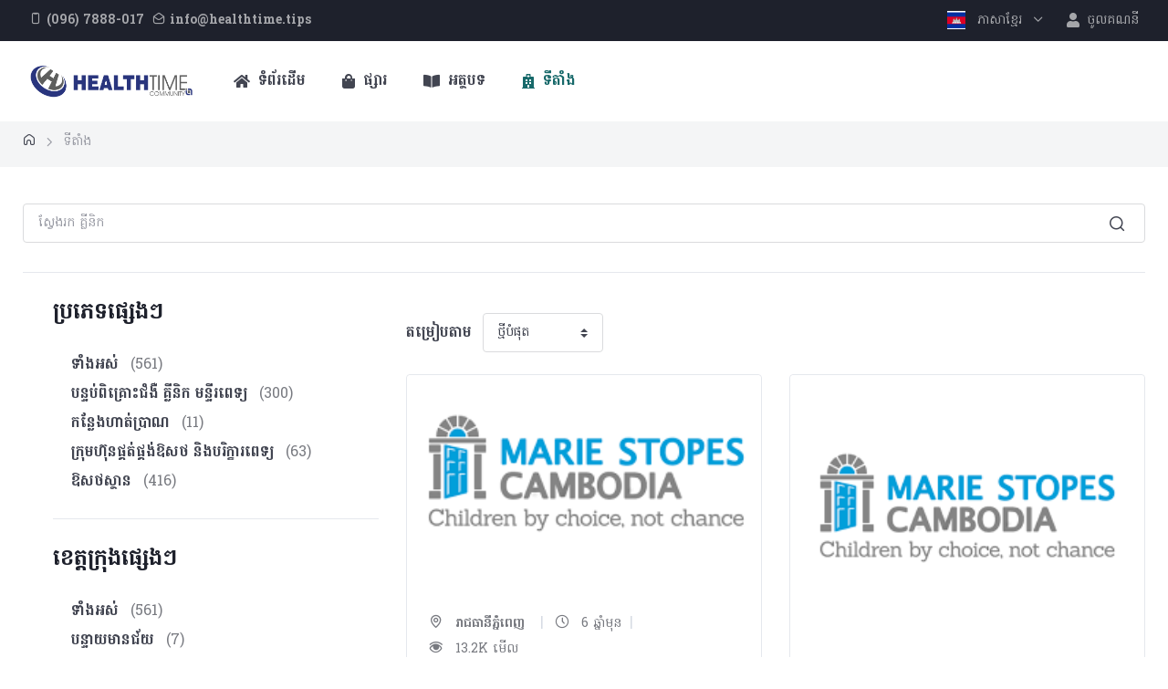

--- FILE ---
content_type: text/html; charset=UTF-8
request_url: https://healthtime.tips/km/listings?disease=sexually-transmitted-diseases-stds
body_size: 14811
content:
<!doctype html>
<html lang="km">
<head>
    <meta charset="utf-8">
    <!-- Viewport-->
    <meta name="viewport" content="width=device-width, initial-scale=1">

    <!-- Google Firebase -->
    <script type="module">
    // Import the functions you need from the SDKs you need
    import {
        initializeApp
    } from "https://www.gstatic.com/firebasejs/11.3.0/firebase-app.js";
    import {
        getAnalytics
    } from "https://www.gstatic.com/firebasejs/11.3.0/firebase-analytics.js";
    // TODO: Add SDKs for Firebase products that you want to use
    // https://firebase.google.com/docs/web/setup#available-libraries
    // Your web app's Firebase configuration
    // For Firebase JS SDK v7.20.0 and later, measurementId is optional
    const firebaseConfig = {
        apiKey: "AIzaSyB3hsMGLi8amQboOCgPIkV4n3zRXyjZ9KY",
        authDomain: "healthtime-freshnew.firebaseapp.com",
        projectId: "healthtime-freshnew",
        storageBucket: "healthtime-freshnew.firebasestorage.app",
        messagingSenderId: "561230994990",
        appId: "1:561230994990:web:525c2e5c093595476849bf",
        measurementId: "G-XBJ7EZNXQJ"
    };
    // Initialize Firebase
    const app = initializeApp(firebaseConfig);
    const analytics = getAnalytics(app);
</script>

    <!-- SEO -->
    <meta property="fb:app_id" content="513223772054405"/>
    <meta property="fb:pages" content="225584707828319" />
    <meta property="og:locale" content="en_US" />
    <meta property="og:url" content="https://healthtime.tips/km/listings?disease=sexually-transmitted-diseases-stds" />
        <meta property="og:type" content="article" />
    <meta property="og:title" content="Healthtime for health of Cambodians" />
    <meta property="og:description" content="Find your nearest pharmacies and hospitals." />
    <meta property="og:image" content="https://healthtime.tips/images/seo/clinics_seo.jpg" />

    <!-- CSRF Token -->
    <meta name="csrf-token" content="3oM7j0rp1XLOETLI8xt8P9aziMbfuHp7jH9We20s">

    <title>    ទីតាំង
</title>

    <!-- Favicon and Touch Icons-->
    <link rel="apple-touch-icon" sizes="180x180" href="https://healthtime.tips/images/favicon.png">
    <link rel="icon" type="image/png" sizes="32x32" href="https://healthtime.tips/images/favicon.png">
    <link rel="icon" type="image/png" sizes="16x16" href="https://healthtime.tips/images/favicon.png">
    <link rel="manifest" href="https://healthtime.tips/createx/img/site.webmanifest">
    <link rel="mask-icon" color="#5bbad5" href="https://healthtime.tips/createx/img/safari-pinned-tab.svg">
    <meta name="msapplication-TileColor" content="#766df4">
    <meta name="theme-color" content="#ffffff">

            <link href="https://fonts.googleapis.com/css2?family=Battambang:wght@400;700&family=Hanuman:wght@400;700&display=swap" rel="stylesheet">
    
    <!-- Vendor Styles-->
    <link rel="stylesheet" media="screen" href="https://healthtime.tips/createx/vendor/simplebar/dist/simplebar.min.css"/>
    <link rel="stylesheet" media="screen" href="https://healthtime.tips/createx/vendor/tiny-slider/dist/tiny-slider.css"/>
    <link rel="stylesheet" media="screen" href="https://healthtime.tips/createx/vendor/nouislider/distribute/nouislider.min.css"/>
    <!-- Font Awesome CSS-->
    <link rel="stylesheet" href="https://use.fontawesome.com/releases/v5.8.1/css/all.css" integrity="sha384-50oBUHEmvpQ+1lW4y57PTFmhCaXp0ML5d60M1M7uH2+nqUivzIebhndOJK28anvf" crossorigin="anonymous">

    <!-- Main Theme Styles + Bootstrap-->
    <link rel="stylesheet" media="screen" href="https://healthtime.tips/createx/css/demo/ecommerce/theme.min.css">

    
    <!-- Page loading styles-->
    <style>
      .cs-page-loading {
        position: fixed;
        top: 0;
        right: 0;
        bottom: 0;
        left: 0;
        width: 100%;
        height: 100%;
        -webkit-transition: all .4s .2s ease-in-out;
        transition: all .4s .2s ease-in-out;
        background-color: #fff;
        opacity: 0;
        visibility: hidden;
        z-index: 9999;
      }
      .cs-page-loading.active {
        opacity: 1;
        visibility: visible;
      }
      .cs-page-loading-inner {
        position: absolute;
        top: 50%;
        left: 0;
        width: 100%;
        text-align: center;
        -webkit-transform: translateY(-50%);
        transform: translateY(-50%);
        -webkit-transition: opacity .2s ease-in-out;
        transition: opacity .2s ease-in-out;
        opacity: 0;
      }
      .cs-page-loading.active > .cs-page-loading-inner {
        opacity: 1;
      }
      .cs-page-loading-inner > span {
        display: block;
        font-size: 1rem;
        font-weight: normal;
        color: #787a80;
      }
      .cs-page-spinner {
        display: inline-block;
        width: 2.75rem;
        height: 2.75rem;
        margin-bottom: .75rem;
        vertical-align: text-bottom;
        background-color: #cfcfd1;
        border-radius: 50%;
        opacity: 0;
        -webkit-animation: spinner .75s linear infinite;
        animation: spinner .75s linear infinite;
      }
      @-webkit-keyframes spinner {
        0% {
          -webkit-transform: scale(0);
          transform: scale(0);
        }
        50% {
          opacity: 1;
          -webkit-transform: none;
          transform: none;
        }
      }
      @keyframes  spinner {
        0% {
          -webkit-transform: scale(0);
          transform: scale(0);
        }
        50% {
          opacity: 1;
          -webkit-transform: none;
          transform: none;
        }
      }
    </style>

    <!-- Page loading scripts-->
    <script>
      (function () {
        window.onload = function () {
          var preloader = document.querySelector('.cs-page-loading');
          preloader.classList.remove('active');
          setTimeout(function () {
            preloader.remove();
          }, 2000);
        };
      })();
    </script>

</head>
<!-- Body-->
<!-- Add class "cs-is-sidebar" when page has off-canvas sidebar on handheld devices -->
<body class="cs-is-sidebar" style="font-family: Hanuman;">

    <!-- Page loading spinner-->
    <div class="cs-page-loading active">
        <div class="cs-page-loading-inner">
            <div class="cs-page-spinner"></div><span>Loading...</span>
        </div>
    </div>

    <!-- Page wrapper for sticky footer -->
    <!-- Wraps everything except footer to push footer to the bottom of the page if there is little content -->
    <main class="cs-page-wrapper">
        <!-- Shopping cart off-canvas -->
        <div id="cart" class="cs-offcanvas cs-offcanvas-right">

    <!-- Header -->
    <div class="cs-offcanvas-cap align-items-center border-bottom">
        <h2 class="h5 mb-0">Your cart (4)</h2>
        <button class="close mr-n1" type="button" data-dismiss="offcanvas" aria-label="Close">
            <span class="h3 font-weight-normal mb-0" aria-hidden="true">&times;</span>
        </button>
    </div>

    <!-- Body -->
    <div class="cs-offcanvas-body">
        <!-- Item -->
        <div class="media p-4 border-bottom mx-n4">
            <a href="shop-single.html" style="min-width: 80px;">
                <img src="https://healthtime.tips/createx/img/ecommerce/cart/01.png" width="80" alt="Product thumb">
            </a>
            <div class="media-body pl-3">
                <div class="d-flex justify-content-between">
                    <div class="pr-2">
                        <h3 class="font-size-sm mb-3">
                            <a href="shop-single.html" class="nav-link font-weight-bold">Basic hooded sweatshirt in pink</a>
                        </h3>
                        <ul class="list-unstyled font-size-xs mt-n2 mb-2">
                            <li class="mb-0"><span class="text-muted">Color:</span> Pink</li>
                            <li class="mb-0"><span class="text-muted">Size:</span> S</li>
                        </ul>
                        <div class="d-flex align-items-center">
                            <input type="number" class="form-control form-control-sm bg-light mr-3" style="width: 4.5rem;" value="1">
                            <div class="text-nowrap"><strong class="text-danger">$15.00</strong> <s class="font-size-xs text-muted">$31.00</s></div>
                        </div>
                        <button class="btn btn-link btn-sm text-decoration-none px-0 pb-0">
                            Move to
                            <i class="cxi-heart ml-1"></i>
                        </button>
                    </div>
                    <div class="nav-muted mr-n2">
                        <a href="#" class="nav-link px-2 mt-n2" data-toggle="tooltip" title="Remove"><i class="cxi-delete"></i></a>
                    </div>
                </div>
            </div>
        </div>
        <!-- Item -->
        <div class="media p-4 border-bottom mx-n4">
            <a href="shop-single.html" style="min-width: 80px;">
                <img src="https://healthtime.tips/createx/img/ecommerce/cart/02.png" width="80" alt="Product thumb">
            </a>
            <div class="media-body pl-3">
                <div class="d-flex justify-content-between">
                    <div class="pr-2">
                        <h3 class="font-size-sm mb-3">
                            <a href="shop-single.html" class="nav-link font-weight-bold">Black and white sport cap</a>
                        </h3>
                        <div class="d-flex align-items-center">
                            <input type="number" class="form-control form-control-sm bg-light mr-3" style="width: 4.5rem;" value="1">
                            <div class="text-nowrap"><strong>$18.15</strong></div>
                        </div>
                        <button class="btn btn-link btn-sm text-decoration-none px-0 pb-0">
                            Move to
                            <i class="cxi-heart ml-1"></i>
                        </button>
                    </div>
                    <div class="nav-muted mr-n2">
                        <a href="#" class="nav-link px-2 mt-n2" data-toggle="tooltip" title="Remove"><i class="cxi-delete"></i></a>
                    </div>
                </div>
            </div>
        </div>
        <!-- Item -->
        <div class="media p-4 border-bottom mx-n4">
            <a href="shop-single.html" style="min-width: 80px;">
                <img src="https://healthtime.tips/createx/img/ecommerce/cart/03.png" width="80" alt="Product thumb">
            </a>
            <div class="media-body pl-3">
                <div class="d-flex justify-content-between">
                    <div class="pr-2">
                        <h3 class="font-size-sm mb-3">
                            <a href="shop-single.html" class="nav-link font-weight-bold">Mid-rise slim cropped fit jeans</a>
                        </h3>
                        <ul class="list-unstyled font-size-xs mt-n2 mb-2">
                            <li class="mb-0"><span class="text-muted">Size:</span> M</li>
                        </ul>
                        <div class="d-flex align-items-center">
                            <input type="number" class="form-control form-control-sm bg-light mr-3" style="width: 4.5rem;" value="1">
                            <div class="text-nowrap"><strong>$76.00</strong></div>
                        </div>
                        <button class="btn btn-link btn-sm text-decoration-none px-0 pb-0">
                            Move to
                            <i class="cxi-heart ml-1"></i>
                        </button>
                    </div>
                    <div class="nav-muted mr-n2">
                        <a href="#" class="nav-link px-2 mt-n2" data-toggle="tooltip" title="Remove"><i class="cxi-delete"></i></a>
                    </div>
                </div>
            </div>
        </div>
        <!-- Item -->
        <div class="media p-4 mx-n4">
            <a href="shop-single.html" style="min-width: 80px;">
                <img src="https://healthtime.tips/createx/img/ecommerce/cart/04.png" width="80" alt="Product thumb">
            </a>
            <div class="media-body pl-3">
                <div class="d-flex justify-content-between">
                    <div class="pr-2">
                        <h3 class="font-size-sm mb-3">
                            <a href="shop-single.html" class="nav-link font-weight-bold">Men fashion gray shoes</a>
                        </h3>
                        <ul class="list-unstyled font-size-xs mt-n2 mb-2">
                            <li class="mb-0"><span class="text-muted">Color:</span> Gray</li>
                            <li class="mb-0"><span class="text-muted">Size:</span> 10.5</li>
                        </ul>
                        <div class="d-flex align-items-center">
                            <input type="number" class="form-control form-control-sm bg-light mr-3" style="width: 4.5rem;" value="1">
                            <div class="text-nowrap"><strong>$84.00</strong></div>
                        </div>
                        <button class="btn btn-link btn-sm text-decoration-none px-0 pb-0">
                            Move to
                            <i class="cxi-heart ml-1"></i>
                        </button>
                    </div>
                    <div class="nav-muted mr-n2">
                        <a href="#" class="nav-link px-2 mt-n2" data-toggle="tooltip" title="Remove"><i class="cxi-delete"></i></a>
                    </div>
                </div>
            </div>
        </div>
    </div>

    <!-- Footer -->
    <div class="cs-offcanvas-cap flex-column border-top">
        <div class="d-flex align-items-center justify-content-between mb-3 pb-1">
            <span class="text-muted mr-2">Subtotal:</span>
            <span class="h5 mb-0">$198.65</span>
        </div>
        <a href="checkout.html" class="btn btn-primary btn-lg btn-block">
            <i class="cxi-credit-card font-size-lg mt-n1 mr-1"></i>
            Checkout
        </a>
    </div>
</div>
        <!-- Header (Topbar + Navbar) -->
        <header class="cs-header">
    <!-- Topbar -->
    <div class="topbar topbar-dark bg-dark">
        <div class="container d-flex align-items-center px-0 px-xl-3">
            <div class="mr-3">
                <a href="tel:0967888017" class="topbar-link d-md-inline-block d-none">
                    <i class="cxi-iphone align-left"></i>
                    <span class='font-weight-bold'>(096) 7888-017</span>
                </a>
                <a href="mailto:info@healthtime.tips" class="topbar-link d-md-inline-block d-none ml-1">
                    <i class="cxi-envelope-opened align-left"></i>
                    <span class='font-weight-bold'>info@healthtime.tips</span>
                </a>
                <a href="tel:0967888017" class="topbar-link d-md-none d-inline-block text-nowrap">
                    <i class="cxi-iphone align-middle"></i>
                    (096) 7888-017
                </a>
            </div>
            <div class="dropdown ml-auto">
                <a href="#" class="topbar-link dropdown-toggle" data-toggle="dropdown">
                    <img src="https://healthtime.tips/createx/img/ecommerce/flags/km.png" class="mr-2" width="20" alt="ភាសាខ្មែរ">
                    ភាសាខ្មែរ
                </a>
                <div class="dropdown-menu dropdown-menu-right">
                                                                        <a href="https://healthtime.tips/km/switch/en" class="dropdown-item">
                                <img src="https://healthtime.tips/createx/img/ecommerce/flags/en.png" class="mr-2" width="20" alt="English">
                                English
                            </a>
                                                                                                        </div>
            </div>
                            <a href="https://healthtime.tips/km/login" class="topbar-link d-lg-inline-block d-none ml-4 pl-1 text-decoration-none text-nowrap">
                    <i class="fa fa-user mr-1 font-size-base align-middle"></i>
                    ចូលគណនី
                </a>
                    </div>
    </div>
    <!-- Navbar -->
    <div class="navbar navbar-expand-lg navbar-light bg-light navbar-sticky" data-fixed-element>
        <div class="container-fluid px-0 px-xl-3">
            <a href="https://healthtime.tips/km" class="navbar-brand order-lg-1 mr-0 pr-lg-3 mr-lg-4">
                <img src="https://healthtime.tips/images/logo_sticky.png" alt="Createx Logo" width="180">
            </a>
            
            <!-- Toolbar -->
            <div class="d-flex align-items-center order-lg-3">
                <ul class="nav nav-tools flex-nowrap">
                    
                    <li class="divider-vertical mb-0 d-lg-none d-block"></li>
                    <li class="nav-item mb-0">
                        <button class="navbar-toggler mt-n1 mr-n3" type="button" data-toggle="collapse" data-target="#navbarCollapse" aria-expanded="false">
                            <span class="navbar-toggler-icon"></span>
                        </button>
                    </li>
                </ul>
            </div>
            <!-- Navbar collapse -->
            <nav class="collapse navbar-collapse order-lg-2" id="navbarCollapse">
                
                <!-- Menu -->
                <ul class="navbar-nav mr-auto">
                    <li class="nav-item">
                        <a href="https://healthtime.tips/km" class="nav-link">
                            <i class="fa fa-home font-size-base align-middle mr-1"></i>
                            ទំព័រដើម
                        </a>
                    </li>
                    <li class="nav-item">
                        <a href="https://healthtime.tips/km/shop" class="nav-link">
                            <i class="fa fa-shopping-bag font-size-base align-middle mr-1"></i>
                            ផ្សារ
                        </a>
                    </li>
                    <li class="nav-item">
                        <a href="https://healthtime.tips/km/library/articles" class="nav-link">
                            <i class="fa fa-book-open font-size-base align-middle mr-1"></i>
                            អត្ថបទ
                        </a>
                    </li>
                    <li class="nav-item active">
                        <a href="https://healthtime.tips/km/listings" class="nav-link">
                            <i class="fa fa-hospital font-size-base align-middle mr-1"></i>
                            ទីតាំង
                        </a>
                    </li>
                    <li class="nav-item">
                        <a href="https://healthtime.tips/km/login" class="nav-link d-lg-none">
                            <i class="fa fa-user font-size-base align-middle mr-1"></i>
                            ចូលគណនី
                        </a>
                    </li>
                </ul>
            </nav>
        </div>
    </div>
</header>
        
<!-- Breadcrumb -->
<nav class="bg-secondary mb-3" aria-label="breadcrumb">
    <div class="container">
        <ol class="breadcrumb breadcrumb-alt mb-0">
            <li class="breadcrumb-item">
                <a href="https://healthtime.tips/km"><i class="cxi-home"></i></a>
            </li>
            <li class="breadcrumb-item active" aria-current="page">ទីតាំង</li>
        </ol>
    </div>
</nav>

<!-- Page content -->
<section class="container pt-3 pt-md-4 pb-3 pb-sm-4 pb-lg-5 mb-4">

    <form method="GET" action="https://healthtime.tips/km/listings">
        <!-- Search -->
        <div class="cs-widget border-bottom pb-2 mb-4">
            <div class="input-group-overlay mb-4">
                <div class="input-group-append-overlay">
                    <button type="submit" style="background-color: transparent; border:0px;">
                        <span class="input-group-text">
                            <i class="cxi-search font-size-lg"></i>
                        </span>
                    </button>
                </div>
                <input type="text" class="form-control appended-form-control" name="keyword" placeholder="ស្វែងរក គ្លីនិក">
            </div>
        </div>
    </form>

    <div class="row pb-2 pb-md-3">

        <!-- Sidebar -->
        <aside class="col-lg-4 pl-lg-5">
            <div id="blog-sidebar" class="cs-offcanvas cs-offcanvas-collapse cs-offcanvas-left">
                <div class="cs-offcanvas-cap align-items-center border-bottom mb-3">
                    <h2 class="h5 mb-0">Sidebar</h2>
                    <button class="close mr-n1" type="button" data-dismiss="offcanvas" aria-label="Close">
                        <span class="h2 font-weight-normal mt-n1 mb-0" aria-hidden="true">&times;</span>
                    </button>
                </div>
                <div class="cs-offcanvas-body pt-3 pb-1 pt-lg-0">

                    <!-- Categories -->
                    <div class="cs-widget border-bottom pt-1 pb-4 mb-4">
                        <h3 class="h4">ប្រភេទផ្សេងៗ</h3>
                        <ul class="nav nav-dark">
                            <li>
                                <a class="nav-link" href="https://healthtime.tips/km/listings">
                                    <span>ទាំងអស់</span>
                                    <span class="pl-2 font-weight-normal text-muted">(561)</span>
                                </a>
                            </li>
                                                                                                                                        <li>
                                            <a class="nav-link" href="https://healthtime.tips/km/listings?category=clinic-and-hospital">
                                                <span>បន្ទប់ពិគ្រោះ​ជំងឺ គ្លីនិក មន្ទីរពេទ្យ</span>
                                                <span class="pl-2 font-weight-normal text-muted">(300)</span>
                                            </a>
                                        </li>
                                                                                                                                                                                                            <li>
                                            <a class="nav-link" href="https://healthtime.tips/km/listings?category=fitness-center">
                                                <span>កន្លែងហាត់ប្រាណ</span>
                                                <span class="pl-2 font-weight-normal text-muted">(11)</span>
                                            </a>
                                        </li>
                                                                                                                                                                                                                                                                        <li>
                                            <a class="nav-link" href="https://healthtime.tips/km/listings?category=medical-equipment-and-supplies">
                                                <span>ក្រុមហ៊ុនផ្គត់ផ្គង់ឱសថ និងបរិក្ខារពេទ្យ</span>
                                                <span class="pl-2 font-weight-normal text-muted">(63)</span>
                                            </a>
                                        </li>
                                                                                                                                                                                                            <li>
                                            <a class="nav-link" href="https://healthtime.tips/km/listings?category=pharmacy">
                                                <span>ឱសថស្ថាន</span>
                                                <span class="pl-2 font-weight-normal text-muted">(416)</span>
                                            </a>
                                        </li>
                                                                                                                        </ul>
                    </div>

                    <!-- Locations -->
                    <div class="cs-widget border-bottom pt-1 pb-4 mb-4">
                        <h3 class="h4">ខេត្តក្រុងផ្សេងៗ</h3>
                        <ul class="nav nav-dark">
                            <li>
                                <a class="nav-link" href="https://healthtime.tips/km/listings">
                                    <span>ទាំងអស់</span>
                                    <span class="pl-2 font-weight-normal text-muted">(561)</span>
                                </a>
                            </li>
                                                                                                                                        <li>
                                            <a class="nav-link" href="https://healthtime.tips/km/listings?province=banteay-meanchey">
                                                <span>បន្ទាយមានជ័យ</span>
                                                <span class="pl-2 font-weight-normal text-muted">(7)</span>
                                            </a>
                                                                                    </li>
                                                                                                                                                                                                            <li>
                                            <a class="nav-link" href="https://healthtime.tips/km/listings?province=battambang">
                                                <span>បាត់ដំបង</span>
                                                <span class="pl-2 font-weight-normal text-muted">(3)</span>
                                            </a>
                                                                                    </li>
                                                                                                                                                                                                                                                                        <li>
                                            <a class="nav-link" href="https://healthtime.tips/km/listings?province=kampong-chhnang">
                                                <span>កំពង់ឆ្នាំង</span>
                                                <span class="pl-2 font-weight-normal text-muted">(1)</span>
                                            </a>
                                                                                    </li>
                                                                                                                                                                                                                                                                                                                                                                                                <li>
                                            <a class="nav-link" href="https://healthtime.tips/km/listings?province=kandal">
                                                <span>កណ្ដាល</span>
                                                <span class="pl-2 font-weight-normal text-muted">(3)</span>
                                            </a>
                                                                                    </li>
                                                                                                                                                                                                                                                                                                                                                                                                                                                                                                                                                                                    <li>
                                            <a class="nav-link" href="https://healthtime.tips/km/listings?province=phnom-penh">
                                                <span>រាជធានីភ្នំពេញ</span>
                                                <span class="pl-2 font-weight-normal text-muted">(496)</span>
                                            </a>
                                                                                            <ul class="nav ml-2">
                                                                                                            <li>
                                                            <a class="nav-link" href="https://healthtime.tips/km/listings?district=chamkar-mon">
                                                                <span>|--> ចំការមន</span>
                                                                <span class="pl-2 font-weight-normal text-muted">(117)</span>
                                                            </a>
                                                        </li>
                                                                                                            <li>
                                                            <a class="nav-link" href="https://healthtime.tips/km/listings?district=doun-penh">
                                                                <span>|--> ដូនពេញ</span>
                                                                <span class="pl-2 font-weight-normal text-muted">(85)</span>
                                                            </a>
                                                        </li>
                                                                                                            <li>
                                                            <a class="nav-link" href="https://healthtime.tips/km/listings?district=prampir-meakkakra">
                                                                <span>|--> ៧មករា</span>
                                                                <span class="pl-2 font-weight-normal text-muted">(46)</span>
                                                            </a>
                                                        </li>
                                                                                                            <li>
                                                            <a class="nav-link" href="https://healthtime.tips/km/listings?district=tuol-kouk">
                                                                <span>|--> ទួលគោក</span>
                                                                <span class="pl-2 font-weight-normal text-muted">(109)</span>
                                                            </a>
                                                        </li>
                                                                                                            <li>
                                                            <a class="nav-link" href="https://healthtime.tips/km/listings?district=dangkao">
                                                                <span>|--> ដង្កោ</span>
                                                                <span class="pl-2 font-weight-normal text-muted">(3)</span>
                                                            </a>
                                                        </li>
                                                                                                            <li>
                                                            <a class="nav-link" href="https://healthtime.tips/km/listings?district=mean-chey">
                                                                <span>|--> មានជ័យ</span>
                                                                <span class="pl-2 font-weight-normal text-muted">(24)</span>
                                                            </a>
                                                        </li>
                                                                                                            <li>
                                                            <a class="nav-link" href="https://healthtime.tips/km/listings?district=russey-keo">
                                                                <span>|--> ឫស្សីកែវ</span>
                                                                <span class="pl-2 font-weight-normal text-muted">(26)</span>
                                                            </a>
                                                        </li>
                                                                                                            <li>
                                                            <a class="nav-link" href="https://healthtime.tips/km/listings?district=saensokh">
                                                                <span>|--> សែនសុខ</span>
                                                                <span class="pl-2 font-weight-normal text-muted">(39)</span>
                                                            </a>
                                                        </li>
                                                                                                            <li>
                                                            <a class="nav-link" href="https://healthtime.tips/km/listings?district=pur-senchey">
                                                                <span>|--> ពោធិ៍សែនជ័យ</span>
                                                                <span class="pl-2 font-weight-normal text-muted">(12)</span>
                                                            </a>
                                                        </li>
                                                                                                            <li>
                                                            <a class="nav-link" href="https://healthtime.tips/km/listings?district=chraoy-chongvar">
                                                                <span>|--> ជ្រោយចង្វារ</span>
                                                                <span class="pl-2 font-weight-normal text-muted">(3)</span>
                                                            </a>
                                                        </li>
                                                                                                            <li>
                                                            <a class="nav-link" href="https://healthtime.tips/km/listings?district=praek-pnov">
                                                                <span>|--> ព្រែកព្នៅ</span>
                                                                <span class="pl-2 font-weight-normal text-muted">(0)</span>
                                                            </a>
                                                        </li>
                                                                                                            <li>
                                                            <a class="nav-link" href="https://healthtime.tips/km/listings?district=chbar-ampov">
                                                                <span>|--> ច្បារអំពៅ</span>
                                                                <span class="pl-2 font-weight-normal text-muted">(5)</span>
                                                            </a>
                                                        </li>
                                                                                                    </ul>
                                                                                    </li>
                                                                                                                                                                                                                                                                                                                                                                                                <li>
                                            <a class="nav-link" href="https://healthtime.tips/km/listings?province=pursat">
                                                <span>ពោធិ៍សាត់</span>
                                                <span class="pl-2 font-weight-normal text-muted">(1)</span>
                                            </a>
                                                                                    </li>
                                                                                                                                                                                                                                                                        <li>
                                            <a class="nav-link" href="https://healthtime.tips/km/listings?province=siem-reap">
                                                <span>សៀមរាប</span>
                                                <span class="pl-2 font-weight-normal text-muted">(48)</span>
                                            </a>
                                                                                    </li>
                                                                                                                                                                                                                                                                                                                                                                        </ul>
                    </div>

                    <!-- Disease Categories -->
                    <div class="cs-widget border-bottom pt-1 pb-2 mb-4">
                        <h3 class="h4">ប្រភេទនៃជំងឺ</h3>
                                                                                    <a href="https://healthtime.tips/km/listings?disease=beauty" class="cs-tag mr-2 mb-2">#សម្ផស្ស </a>
                                                                                                                <a href="https://healthtime.tips/km/listings?disease=bloodhematology" class="cs-tag mr-2 mb-2">#ឈាម</a>
                                                                                                                <a href="https://healthtime.tips/km/listings?disease=bones-and-articulations" class="cs-tag mr-2 mb-2">#ឆ្អឹង និងសន្លាក់</a>
                                                                                                                <a href="https://healthtime.tips/km/listings?disease=cancer" class="cs-tag mr-2 mb-2">#មហារីក​</a>
                                                                                                                <a href="https://healthtime.tips/km/listings?disease=dermatology" class="cs-tag mr-2 mb-2">#សើស្បែក</a>
                                                                                                                <a href="https://healthtime.tips/km/listings?disease=diabetes" class="cs-tag mr-2 mb-2">#ទឹកនោមផ្អែម</a>
                                                                                                                <a href="https://healthtime.tips/km/listings?disease=ear-nose-throat" class="cs-tag mr-2 mb-2">#ត្រចៀក ច្រមុះ បំពង់ក</a>
                                                                                                                <a href="https://healthtime.tips/km/listings?disease=echography" class="cs-tag mr-2 mb-2">#អេកូសាស្រ្ត</a>
                                                                                                                <a href="https://healthtime.tips/km/listings?disease=emergency" class="cs-tag mr-2 mb-2">#សង្គ្រោះបន្ទាន់</a>
                                                                                                                <a href="https://healthtime.tips/km/listings?disease=eyes-ophthalmology" class="cs-tag mr-2 mb-2">#ភ្នែក​</a>
                                                                                                                <a href="https://healthtime.tips/km/listings?disease=general-diseases" class="cs-tag mr-2 mb-2">#ជំងឺទូទៅ</a>
                                                                                                                <a href="https://healthtime.tips/km/listings?disease=general-surgery" class="cs-tag mr-2 mb-2">#វះកាត់ទូទៅ</a>
                                                                                                                <a href="https://healthtime.tips/km/listings?disease=heart-and-blood-vessels-cardiovascular" class="cs-tag mr-2 mb-2">#បេះដូង​ និងសរសៃឈាម</a>
                                                                                                                <a href="https://healthtime.tips/km/listings?disease=hemorrhoid" class="cs-tag mr-2 mb-2">#ឫសដូងបាត</a>
                                                                                                                <a href="https://healthtime.tips/km/listings?disease=hepato-gastroenterology" class="cs-tag mr-2 mb-2">#ក្រពះ ពោះវៀន ថ្លើម</a>
                                                                                                                <a href="https://healthtime.tips/km/listings?disease=hypertension" class="cs-tag mr-2 mb-2">#ជំងឺលើសសម្ពាធឈាម</a>
                                                                                                                <a href="https://healthtime.tips/km/listings?disease=imagery" class="cs-tag mr-2 mb-2">#​រូបភាពវេជ្ជសាស្រ្ត</a>
                                                                                                                <a href="https://healthtime.tips/km/listings?disease=kinesiotherapy" class="cs-tag mr-2 mb-2">#ការព្យាបាលដោយ​ចលនា</a>
                                                                                                                <a href="https://healthtime.tips/km/listings?disease=lungs" class="cs-tag mr-2 mb-2">#សួត</a>
                                                                                                                <a href="https://healthtime.tips/km/listings?disease=mental-health" class="cs-tag mr-2 mb-2">#សុខភាពផ្លូវចិត្ត</a>
                                                                                                                <a href="https://healthtime.tips/km/listings?disease=neurology" class="cs-tag mr-2 mb-2">#ខួរក្បាល និងប្រព័ន្ធប្រសាទ</a>
                                                                                                                <a href="https://healthtime.tips/km/listings?disease=oral-and-dental-health" class="cs-tag mr-2 mb-2">#មាត់ ធ្មេញ</a>
                                                                                                                <a href="https://healthtime.tips/km/listings?disease=pediatric" class="cs-tag mr-2 mb-2">#កុមារ</a>
                                                                                                                <a href="https://healthtime.tips/km/listings?disease=sexually-transmitted-diseases-stds" class="cs-tag mr-2 mb-2 bg-primary text-white">#កាមរោគ</a>
                                                                                                                <a href="https://healthtime.tips/km/listings?disease=urology" class="cs-tag mr-2 mb-2">#តម្រងនោម</a>
                                                                                                                <a href="https://healthtime.tips/km/listings?disease=vaccination" class="cs-tag mr-2 mb-2">#វ៉ាក់សាំង </a>
                                                                                                                <a href="https://healthtime.tips/km/listings?disease=women-health-obstetrics-and-gynecology" class="cs-tag mr-2 mb-2">#សុខភាពស្រ្តី</a>
                                                                        </div>

                </div>
            </div>
        </aside>

        <!-- List of posts -->
        <div class="col-lg-8">

            <!-- Ads -->
            <div class="text-center mb-3">
                            </div>
            <!-- End Ads -->

            <!-- Toolbar + Pagination -->
            <div class="d-flex align-items-center mb-4">
                <div class="form-inline flex-nowrap mr-3 mr-xl-5 pt-1">
                    <label for="sorting-top" class="font-weight-bold text-nowrap mr-2 pr-1 d-none d-md-block">តម្រៀបតាម</label>
                    <select id="sorting-top" class="custom-select">
                        <option value="https://healthtime.tips/km/listings?sort=latest" selected>ថ្មីបំផុត</option>
                        <option value="https://healthtime.tips/km/listings?sort=oldest" >ចាស់បំផុត</option>
                        <option value="https://healthtime.tips/km/listings?sort=featured" >ពេញនិយម</option>
                        <option value="https://healthtime.tips/km/listings?sort=most_viewed" >មើលច្រើនបំផុត</option>
                    </select>
                </div>
                <!-- Pagination-->
                
            </div>

            <div class="row">
                                    <div class="cs-grid-item articles col-lg-6 col-sm-6 mb-grid-gutter pb-md-4">
                        <article class="cs-image-scale card h-100">
    <a class="cs-image-inner card-header mb-3 p-0 border-0 rounded" href="https://healthtime.tips/km/listings/marie-stopes-chbar-ampov">
                    <img src="https://healthtime-data-iot.s3-ap-southeast-1.amazonaws.com/files/2019/10/24/8960.png" alt="">
            </a>
    <div class="card-body">
        <ul class="nav nav-muted mb-2">
                            <li class="nav-item mr-2">
                    <a class="nav-link d-inline-block mr-2 p-0 font-size-sm" href="https://healthtime.tips/km/listings?location=phnom-penh">
                        <i class="cxi-map-pin-outline mt-n1 mr-2 font-size-base align-middle"></i>
                        រាជធានីភ្នំពេញ
                    </a>
                    <span class="text-border px-1">|</span>
                </li>
                        <li class="nav-item mr-2">
                <span class="font-size-sm text-muted">
                    <i class="cxi-clock mt-n1 mr-2 font-size-base align-middle"></i>
                    6 ឆ្នាំមុន
                </span>
                <span class="text-border px-1">|</span>
            </li>
            <li class="nav-item mr-2">
                <span class="font-size-sm text-muted">
                    <i class="cxi-eye mt-n1 mr-2 font-size-base align-middle"></i>
                    13.2K មើល
                </span>
            </li>
        </ul>
        <h3 class="h5 mb-2 nav-dark">
            <a class="nav-link" href="https://healthtime.tips/km/listings/marie-stopes-chbar-ampov">គ្លីនិកម៉ារីស្តូបច្បារអំពៅ - Marie Stopes Chbar Ampov</a>
        </h3>
        <div class="star-rating">
            <span class="mr-2"><i class="fa fa-comments mr-1"></i>0</span>
            <i class="fa fa-star active"></i><i class="fa fa-star active"></i><i class="fa fa-star active"></i><i class="fa fa-star active"></i><i class="fa fa-star"></i>
            <span><em>(2 ពិន្ទុ)</em></span>
        </div>
        <p class="mb-3 mt-1" style="white-space: nowrap; overflow: hidden; text-overflow: ellipsis;">
            គ្លីនិកអង្គការម៉ារីស្តូបអន្តរជាតិកម្ពុជាគឺជា ភ្នាក់ងារផ្តល់សេវាឈានមុខគេផ្នែករំលូតកូនដោយសុវត្ថិភាព ពន្យារកំណើត សុខភាពបន្តពូជ និងផ្លូវភេទ។
        </p>
        <p class="text-muted">
            <i class="cxi-map-pin-outline mt-n1 mr-2 font-size-base align-middle"></i>
            ផ្ទះ 15, 
            ផ្លូវ 01, 
            ច្បារអំពៅទី ២, 
            ច្បារអំពៅ
        </p>
                    <p>
                ទំនាក់ទំនង: 012 999 002/ 098 999 102
            </p>
                            <div class="h6 mb-0 text-muted">
                ជំនាញ/ឯកទេស:
                                    <a class="nav-link py-3" href="https://healthtime.tips/km/listings?disease=sexually-transmitted-diseases-stds">
                        <span class="badge badge-success">
                            កាមរោគ
                        </span>
                    </a>
                                    <a class="nav-link py-3" href="https://healthtime.tips/km/listings?disease=women-health-obstetrics-and-gynecology">
                        <span class="badge badge-success">
                            សុខភាពស្រ្តី
                        </span>
                    </a>
                            </div>
            </div>
    <div class="card-footer text-center">
        ទំនាក់ទំនង:
                    <a href="https://t.me/healthtimekh" target="_blank" class="social-btn sb-solid mr-2">
                <i class="cxi-telegram"></i>
            </a>
                            <a href="tel:098 999 102" target="_blank" class="social-btn sb-solid mr-2">
                <i class="cxi-iphone"></i>
            </a>
                
    </div>
</article>
                    </div>
                                    <div class="cs-grid-item articles col-lg-6 col-sm-6 mb-grid-gutter pb-md-4">
                        <article class="cs-image-scale card h-100">
    <a class="cs-image-inner card-header mb-3 p-0 border-0 rounded" href="https://healthtime.tips/km/listings/marie-stopes-takhmao">
                    <img src="https://healthtime-data-iot.s3-ap-southeast-1.amazonaws.com/files/2019/10/24/8947.png" alt="">
            </a>
    <div class="card-body">
        <ul class="nav nav-muted mb-2">
                            <li class="nav-item mr-2">
                    <a class="nav-link d-inline-block mr-2 p-0 font-size-sm" href="https://healthtime.tips/km/listings?location=kandal">
                        <i class="cxi-map-pin-outline mt-n1 mr-2 font-size-base align-middle"></i>
                        កណ្ដាល
                    </a>
                    <span class="text-border px-1">|</span>
                </li>
                        <li class="nav-item mr-2">
                <span class="font-size-sm text-muted">
                    <i class="cxi-clock mt-n1 mr-2 font-size-base align-middle"></i>
                    6 ឆ្នាំមុន
                </span>
                <span class="text-border px-1">|</span>
            </li>
            <li class="nav-item mr-2">
                <span class="font-size-sm text-muted">
                    <i class="cxi-eye mt-n1 mr-2 font-size-base align-middle"></i>
                    14K មើល
                </span>
            </li>
        </ul>
        <h3 class="h5 mb-2 nav-dark">
            <a class="nav-link" href="https://healthtime.tips/km/listings/marie-stopes-takhmao">គ្លីនិកម៉ារីស្តូបតាខ្មៅ - Marie Stopes Takhmao</a>
        </h3>
        <div class="star-rating">
            <span class="mr-2"><i class="fa fa-comments mr-1"></i>0</span>
            <i class="fa fa-star"></i><i class="fa fa-star"></i><i class="fa fa-star"></i><i class="fa fa-star"></i><i class="fa fa-star"></i>
            <span><em>(0 ពិន្ទុ)</em></span>
        </div>
        <p class="mb-3 mt-1" style="white-space: nowrap; overflow: hidden; text-overflow: ellipsis;">
            គ្លិនិកអង្គការម៉ារីស្តូបអន្តរជាតិកម្ពុជាគឺ ជា ភ្នាក់ងារ ផ្តល់សេវាឈាន មុខ គេ ផ្នែក រំលូត កូនដោយសុវត្ថិភាព ពន្យារកំណើត សុខភាពបន្តពូជ និងផ្លូវភេទ។
        </p>
        <p class="text-muted">
            <i class="cxi-map-pin-outline mt-n1 mr-2 font-size-base align-middle"></i>
            ផ្ទះ 538, 
            ផ្លូវ 21, 
            តាខ្មៅ, 
            តាខ្មៅ
        </p>
                    <p>
                ទំនាក់ទំនង: 077 959 170 / 023 425 710
            </p>
                            <div class="h6 mb-0 text-muted">
                ជំនាញ/ឯកទេស:
                                    <a class="nav-link py-3" href="https://healthtime.tips/km/listings?disease=sexually-transmitted-diseases-stds">
                        <span class="badge badge-success">
                            កាមរោគ
                        </span>
                    </a>
                                    <a class="nav-link py-3" href="https://healthtime.tips/km/listings?disease=women-health-obstetrics-and-gynecology">
                        <span class="badge badge-success">
                            សុខភាពស្រ្តី
                        </span>
                    </a>
                            </div>
            </div>
    <div class="card-footer text-center">
        ទំនាក់ទំនង:
                    <a href="https://t.me/healthtimekh" target="_blank" class="social-btn sb-solid mr-2">
                <i class="cxi-telegram"></i>
            </a>
                            <a href="tel:023 425 710" target="_blank" class="social-btn sb-solid mr-2">
                <i class="cxi-iphone"></i>
            </a>
                
    </div>
</article>
                    </div>
                                    <div class="cs-grid-item articles col-lg-6 col-sm-6 mb-grid-gutter pb-md-4">
                        <article class="cs-image-scale card h-100">
    <a class="cs-image-inner card-header mb-3 p-0 border-0 rounded" href="https://healthtime.tips/km/listings/Primaskin&amp;allergyclinic">
                    <img src="https://healthtime-data-iot.s3-ap-southeast-1.amazonaws.com/files/2018/04/24/1012.jpg" alt="">
            </a>
    <div class="card-body">
        <ul class="nav nav-muted mb-2">
                            <li class="nav-item mr-2">
                    <a class="nav-link d-inline-block mr-2 p-0 font-size-sm" href="https://healthtime.tips/km/listings?location=phnom-penh">
                        <i class="cxi-map-pin-outline mt-n1 mr-2 font-size-base align-middle"></i>
                        រាជធានីភ្នំពេញ
                    </a>
                    <span class="text-border px-1">|</span>
                </li>
                        <li class="nav-item mr-2">
                <span class="font-size-sm text-muted">
                    <i class="cxi-clock mt-n1 mr-2 font-size-base align-middle"></i>
                    7 ឆ្នាំមុន
                </span>
                <span class="text-border px-1">|</span>
            </li>
            <li class="nav-item mr-2">
                <span class="font-size-sm text-muted">
                    <i class="cxi-eye mt-n1 mr-2 font-size-base align-middle"></i>
                    4.4K មើល
                </span>
            </li>
        </ul>
        <h3 class="h5 mb-2 nav-dark">
            <a class="nav-link" href="https://healthtime.tips/km/listings/Primaskin&amp;allergyclinic">មន្ទីរព្យាបាលជំងឺសេីស្បែក ព្រីម៉ា</a>
        </h3>
        <div class="star-rating">
            <span class="mr-2"><i class="fa fa-comments mr-1"></i>0</span>
            <i class="fa fa-star active"></i><i class="fa fa-star active"></i><i class="fa fa-star-half"></i><i class="fa fa-star"></i><i class="fa fa-star"></i>
            <span><em>(0 ពិន្ទុ)</em></span>
        </div>
        <p class="mb-3 mt-1" style="white-space: nowrap; overflow: hidden; text-overflow: ellipsis;">
            
        </p>
        <p class="text-muted">
            <i class="cxi-map-pin-outline mt-n1 mr-2 font-size-base align-middle"></i>
            ផ្ទះ 114A-B, 
            ផ្លូវ 139, 
            វាលវង់, 
            ៧មករា
        </p>
                    <p>
                ទំនាក់ទំនង: 023 881 359
            </p>
                            <div class="h6 mb-0 text-muted">
                ជំនាញ/ឯកទេស:
                                    <a class="nav-link py-3" href="https://healthtime.tips/km/listings?disease=sexually-transmitted-diseases-stds">
                        <span class="badge badge-success">
                            កាមរោគ
                        </span>
                    </a>
                                    <a class="nav-link py-3" href="https://healthtime.tips/km/listings?disease=dermatology">
                        <span class="badge badge-success">
                            សើស្បែក
                        </span>
                    </a>
                            </div>
            </div>
    <div class="card-footer text-center">
        ទំនាក់ទំនង:
                    <a href="https://t.me/healthtimekh" target="_blank" class="social-btn sb-solid mr-2">
                <i class="cxi-telegram"></i>
            </a>
                        
    </div>
</article>
                    </div>
                                    <div class="cs-grid-item articles col-lg-6 col-sm-6 mb-grid-gutter pb-md-4">
                        <article class="cs-image-scale card h-100">
    <a class="cs-image-inner card-header mb-3 p-0 border-0 rounded" href="https://healthtime.tips/km/listings/Isabelpolyclinic">
                    <img src="https://healthtime-data-iot.s3-ap-southeast-1.amazonaws.com/files/2018/03/29/943.jpg" alt="">
            </a>
    <div class="card-body">
        <ul class="nav nav-muted mb-2">
                            <li class="nav-item mr-2">
                    <a class="nav-link d-inline-block mr-2 p-0 font-size-sm" href="https://healthtime.tips/km/listings?location=phnom-penh">
                        <i class="cxi-map-pin-outline mt-n1 mr-2 font-size-base align-middle"></i>
                        រាជធានីភ្នំពេញ
                    </a>
                    <span class="text-border px-1">|</span>
                </li>
                        <li class="nav-item mr-2">
                <span class="font-size-sm text-muted">
                    <i class="cxi-clock mt-n1 mr-2 font-size-base align-middle"></i>
                    7 ឆ្នាំមុន
                </span>
                <span class="text-border px-1">|</span>
            </li>
            <li class="nav-item mr-2">
                <span class="font-size-sm text-muted">
                    <i class="cxi-eye mt-n1 mr-2 font-size-base align-middle"></i>
                    5.6K មើល
                </span>
            </li>
        </ul>
        <h3 class="h5 mb-2 nav-dark">
            <a class="nav-link" href="https://healthtime.tips/km/listings/Isabelpolyclinic">មន្ទីរពហុព្យាបាល និងសម្ភព អ៊ីសាប៊ែល - Isabel Polyclinic</a>
        </h3>
        <div class="star-rating">
            <span class="mr-2"><i class="fa fa-comments mr-1"></i>0</span>
            <i class="fa fa-star active"></i><i class="fa fa-star active"></i><i class="fa fa-star active"></i><i class="fa fa-star active"></i><i class="fa fa-star active"></i>
            <span><em>(9 ពិន្ទុ)</em></span>
        </div>
        <p class="mb-3 mt-1" style="white-space: nowrap; overflow: hidden; text-overflow: ellipsis;">
            គ្លីនិកអ៊ីសាប៊ែលយើងខ្ញុំបានបង្កើតឡើងនៅក្នុងឆ្នាំ2017 ៌បានបំពាក់ដោយឧបករណ៍បរិក្ខាពេទ្រថ្មីៗទំនើប​ និង ​មានក្រុមវិជ្ជបណ្ឌិតមានជំនាញ ប្រកបដោយភាពទុក្ខចិត្ត ។

        </p>
        <p class="text-muted">
            <i class="cxi-map-pin-outline mt-n1 mr-2 font-size-base align-middle"></i>
            ផ្ទះ 29, 
            ផ្លូវ 360, 
            ទួលស្វាយព្រៃទី ១, 
            ចំការមន
        </p>
                    <p>
                ទំនាក់ទំនង: 023 222 089/ 087 800 700
            </p>
                            <div class="h6 mb-0 text-muted">
                ជំនាញ/ឯកទេស:
                                    <a class="nav-link py-3" href="https://healthtime.tips/km/listings?disease=sexually-transmitted-diseases-stds">
                        <span class="badge badge-success">
                            កាមរោគ
                        </span>
                    </a>
                                    <a class="nav-link py-3" href="https://healthtime.tips/km/listings?disease=pediatric">
                        <span class="badge badge-success">
                            កុមារ
                        </span>
                    </a>
                                    <a class="nav-link py-3" href="https://healthtime.tips/km/listings?disease=hepato-gastroenterology">
                        <span class="badge badge-success">
                            ក្រពះ ពោះវៀន ថ្លើម
                        </span>
                    </a>
                                    <a class="nav-link py-3" href="https://healthtime.tips/km/listings?disease=bones-and-articulations">
                        <span class="badge badge-success">
                            ឆ្អឹង និងសន្លាក់
                        </span>
                    </a>
                                    <a class="nav-link py-3" href="https://healthtime.tips/km/listings?disease=general-diseases">
                        <span class="badge badge-success">
                            ជំងឺទូទៅ
                        </span>
                    </a>
                                    <a class="nav-link py-3" href="https://healthtime.tips/km/listings?disease=general-surgery">
                        <span class="badge badge-success">
                            វះកាត់ទូទៅ
                        </span>
                    </a>
                            </div>
            </div>
    <div class="card-footer text-center">
        ទំនាក់ទំនង:
                    <a href="https://t.me/healthtimekh" target="_blank" class="social-btn sb-solid mr-2">
                <i class="cxi-telegram"></i>
            </a>
                        
    </div>
</article>
                    </div>
                                    <div class="cs-grid-item articles col-lg-6 col-sm-6 mb-grid-gutter pb-md-4">
                        <article class="cs-image-scale card h-100">
    <a class="cs-image-inner card-header mb-3 p-0 border-0 rounded" href="https://healthtime.tips/km/listings/Dr.poksavoeuncabinet">
                    <img src="https://healthtime-data-iot.s3-ap-southeast-1.amazonaws.com/files/2018/03/09/929.jpg" alt="">
            </a>
    <div class="card-body">
        <ul class="nav nav-muted mb-2">
                            <li class="nav-item mr-2">
                    <a class="nav-link d-inline-block mr-2 p-0 font-size-sm" href="https://healthtime.tips/km/listings?location=phnom-penh">
                        <i class="cxi-map-pin-outline mt-n1 mr-2 font-size-base align-middle"></i>
                        រាជធានីភ្នំពេញ
                    </a>
                    <span class="text-border px-1">|</span>
                </li>
                        <li class="nav-item mr-2">
                <span class="font-size-sm text-muted">
                    <i class="cxi-clock mt-n1 mr-2 font-size-base align-middle"></i>
                    7 ឆ្នាំមុន
                </span>
                <span class="text-border px-1">|</span>
            </li>
            <li class="nav-item mr-2">
                <span class="font-size-sm text-muted">
                    <i class="cxi-eye mt-n1 mr-2 font-size-base align-middle"></i>
                    7.6K មើល
                </span>
            </li>
        </ul>
        <h3 class="h5 mb-2 nav-dark">
            <a class="nav-link" href="https://healthtime.tips/km/listings/Dr.poksavoeuncabinet">គ្លីនិកសើស្បែក និងកាមរោគ វេជ្ជបណ្ឌិត ប៉ុក សាវឿន</a>
        </h3>
        <div class="star-rating">
            <span class="mr-2"><i class="fa fa-comments mr-1"></i>0</span>
            <i class="fa fa-star active"></i><i class="fa fa-star active"></i><i class="fa fa-star active"></i><i class="fa fa-star active"></i><i class="fa fa-star"></i>
            <span><em>(8 ពិន្ទុ)</em></span>
        </div>
        <p class="mb-3 mt-1" style="white-space: nowrap; overflow: hidden; text-overflow: ellipsis;">
            
        </p>
        <p class="text-muted">
            <i class="cxi-map-pin-outline mt-n1 mr-2 font-size-base align-middle"></i>
            ផ្ទះ 15C, 
            ផ្លូវ 213, 
            វាលវង់, 
            ៧មករា
        </p>
                    <p>
                ទំនាក់ទំនង: 012 873 872
            </p>
                            <div class="h6 mb-0 text-muted">
                ជំនាញ/ឯកទេស:
                                    <a class="nav-link py-3" href="https://healthtime.tips/km/listings?disease=sexually-transmitted-diseases-stds">
                        <span class="badge badge-success">
                            កាមរោគ
                        </span>
                    </a>
                                    <a class="nav-link py-3" href="https://healthtime.tips/km/listings?disease=dermatology">
                        <span class="badge badge-success">
                            សើស្បែក
                        </span>
                    </a>
                            </div>
            </div>
    <div class="card-footer text-center">
        ទំនាក់ទំនង:
                    <a href="https://t.me/healthtimekh" target="_blank" class="social-btn sb-solid mr-2">
                <i class="cxi-telegram"></i>
            </a>
                        
    </div>
</article>
                    </div>
                                    <div class="cs-grid-item articles col-lg-6 col-sm-6 mb-grid-gutter pb-md-4">
                        <article class="cs-image-scale card h-100">
    <a class="cs-image-inner card-header mb-3 p-0 border-0 rounded" href="https://healthtime.tips/km/listings/Chakangreleuandlasercabinet">
                    <img src="https://healthtime-data-iot.s3-ap-southeast-1.amazonaws.com/files/2017/06/02/334.jpg" alt="">
            </a>
    <div class="card-body">
        <ul class="nav nav-muted mb-2">
                            <li class="nav-item mr-2">
                    <a class="nav-link d-inline-block mr-2 p-0 font-size-sm" href="https://healthtime.tips/km/listings?location=phnom-penh">
                        <i class="cxi-map-pin-outline mt-n1 mr-2 font-size-base align-middle"></i>
                        រាជធានីភ្នំពេញ
                    </a>
                    <span class="text-border px-1">|</span>
                </li>
                        <li class="nav-item mr-2">
                <span class="font-size-sm text-muted">
                    <i class="cxi-clock mt-n1 mr-2 font-size-base align-middle"></i>
                    8 ឆ្នាំមុន
                </span>
                <span class="text-border px-1">|</span>
            </li>
            <li class="nav-item mr-2">
                <span class="font-size-sm text-muted">
                    <i class="cxi-eye mt-n1 mr-2 font-size-base align-middle"></i>
                    5K មើល
                </span>
            </li>
        </ul>
        <h3 class="h5 mb-2 nav-dark">
            <a class="nav-link" href="https://healthtime.tips/km/listings/Chakangreleuandlasercabinet">ពេទ្យសើស្បែក​ និងឡាសីរ ចាក់អង្រែលើ</a>
        </h3>
        <div class="star-rating">
            <span class="mr-2"><i class="fa fa-comments mr-1"></i>0</span>
            <i class="fa fa-star active"></i><i class="fa fa-star active"></i><i class="fa fa-star-half"></i><i class="fa fa-star"></i><i class="fa fa-star"></i>
            <span><em>(-1 ពិន្ទុ)</em></span>
        </div>
        <p class="mb-3 mt-1" style="white-space: nowrap; overflow: hidden; text-overflow: ellipsis;">
            
        </p>
        <p class="text-muted">
            <i class="cxi-map-pin-outline mt-n1 mr-2 font-size-base align-middle"></i>
            ផ្ទះ 1179, 
            ផ្លូវ National road 2, 
            ចាក់អង្រែលើ, 
            មានជ័យ
        </p>
                    <p>
                ទំនាក់ទំនង: 012 893 807/ 015 893 807
            </p>
                            <div class="h6 mb-0 text-muted">
                ជំនាញ/ឯកទេស:
                                    <a class="nav-link py-3" href="https://healthtime.tips/km/listings?disease=dermatology">
                        <span class="badge badge-success">
                            សើស្បែក
                        </span>
                    </a>
                                    <a class="nav-link py-3" href="https://healthtime.tips/km/listings?disease=sexually-transmitted-diseases-stds">
                        <span class="badge badge-success">
                            កាមរោគ
                        </span>
                    </a>
                            </div>
            </div>
    <div class="card-footer text-center">
        ទំនាក់ទំនង:
                    <a href="https://t.me/healthtimekh" target="_blank" class="social-btn sb-solid mr-2">
                <i class="cxi-telegram"></i>
            </a>
                        
    </div>
</article>
                    </div>
                                    <div class="cs-grid-item articles col-lg-6 col-sm-6 mb-grid-gutter pb-md-4">
                        <article class="cs-image-scale card h-100">
    <a class="cs-image-inner card-header mb-3 p-0 border-0 rounded" href="https://healthtime.tips/km/listings/Dr.sarunsenghour">
                    <img src="https://healthtime-data-iot.s3-ap-southeast-1.amazonaws.com/files/2017/05/30/328.jpg" alt="">
            </a>
    <div class="card-body">
        <ul class="nav nav-muted mb-2">
                            <li class="nav-item mr-2">
                    <a class="nav-link d-inline-block mr-2 p-0 font-size-sm" href="https://healthtime.tips/km/listings?location=phnom-penh">
                        <i class="cxi-map-pin-outline mt-n1 mr-2 font-size-base align-middle"></i>
                        រាជធានីភ្នំពេញ
                    </a>
                    <span class="text-border px-1">|</span>
                </li>
                        <li class="nav-item mr-2">
                <span class="font-size-sm text-muted">
                    <i class="cxi-clock mt-n1 mr-2 font-size-base align-middle"></i>
                    8 ឆ្នាំមុន
                </span>
                <span class="text-border px-1">|</span>
            </li>
            <li class="nav-item mr-2">
                <span class="font-size-sm text-muted">
                    <i class="cxi-eye mt-n1 mr-2 font-size-base align-middle"></i>
                    7.2K មើល
                </span>
            </li>
        </ul>
        <h3 class="h5 mb-2 nav-dark">
            <a class="nav-link" href="https://healthtime.tips/km/listings/Dr.sarunsenghour">បន្ទប់ពិគ្រោះ ព្យាបាលជំងឺទូទៅ និងអេកូ វេជ្ជបណ្ឌិត សារុន សេងហួរ</a>
        </h3>
        <div class="star-rating">
            <span class="mr-2"><i class="fa fa-comments mr-1"></i>0</span>
            <i class="fa fa-star active"></i><i class="fa fa-star active"></i><i class="fa fa-star active"></i><i class="fa fa-star active"></i><i class="fa fa-star"></i>
            <span><em>(28 ពិន្ទុ)</em></span>
        </div>
        <p class="mb-3 mt-1" style="white-space: nowrap; overflow: hidden; text-overflow: ellipsis;">
            
        </p>
        <p class="text-muted">
            <i class="cxi-map-pin-outline mt-n1 mr-2 font-size-base align-middle"></i>
            ផ្ទះ 49A, 
            ផ្លូវ 261, 
            ទឹកល្អក់ទី ២, 
            ទួលគោក
        </p>
                    <p>
                ទំនាក់ទំនង:  012 850 830/ 077 850 830
            </p>
                            <div class="h6 mb-0 text-muted">
                ជំនាញ/ឯកទេស:
                                    <a class="nav-link py-3" href="https://healthtime.tips/km/listings?disease=dermatology">
                        <span class="badge badge-success">
                            សើស្បែក
                        </span>
                    </a>
                                    <a class="nav-link py-3" href="https://healthtime.tips/km/listings?disease=sexually-transmitted-diseases-stds">
                        <span class="badge badge-success">
                            កាមរោគ
                        </span>
                    </a>
                                    <a class="nav-link py-3" href="https://healthtime.tips/km/listings?disease=pediatric">
                        <span class="badge badge-success">
                            កុមារ
                        </span>
                    </a>
                                    <a class="nav-link py-3" href="https://healthtime.tips/km/listings?disease=echography">
                        <span class="badge badge-success">
                            អេកូសាស្រ្ត
                        </span>
                    </a>
                                    <a class="nav-link py-3" href="https://healthtime.tips/km/listings?disease=general-diseases">
                        <span class="badge badge-success">
                            ជំងឺទូទៅ
                        </span>
                    </a>
                            </div>
            </div>
    <div class="card-footer text-center">
        ទំនាក់ទំនង:
                    <a href="https://t.me/healthtimekh" target="_blank" class="social-btn sb-solid mr-2">
                <i class="cxi-telegram"></i>
            </a>
                        
    </div>
</article>
                    </div>
                                    <div class="cs-grid-item articles col-lg-6 col-sm-6 mb-grid-gutter pb-md-4">
                        <article class="cs-image-scale card h-100">
    <a class="cs-image-inner card-header mb-3 p-0 border-0 rounded" href="https://healthtime.tips/km/listings/Democlinicspadepo">
                    <img src="https://healthtime-data-iot.s3-ap-southeast-1.amazonaws.com/files/2017/05/26/316.jpg" alt="">
            </a>
    <div class="card-body">
        <ul class="nav nav-muted mb-2">
                            <li class="nav-item mr-2">
                    <a class="nav-link d-inline-block mr-2 p-0 font-size-sm" href="https://healthtime.tips/km/listings?location=phnom-penh">
                        <i class="cxi-map-pin-outline mt-n1 mr-2 font-size-base align-middle"></i>
                        រាជធានីភ្នំពេញ
                    </a>
                    <span class="text-border px-1">|</span>
                </li>
                        <li class="nav-item mr-2">
                <span class="font-size-sm text-muted">
                    <i class="cxi-clock mt-n1 mr-2 font-size-base align-middle"></i>
                    8 ឆ្នាំមុន
                </span>
                <span class="text-border px-1">|</span>
            </li>
            <li class="nav-item mr-2">
                <span class="font-size-sm text-muted">
                    <i class="cxi-eye mt-n1 mr-2 font-size-base align-middle"></i>
                    4.4K មើល
                </span>
            </li>
        </ul>
        <h3 class="h5 mb-2 nav-dark">
            <a class="nav-link" href="https://healthtime.tips/km/listings/Democlinicspadepo">គ្លីនិក សើស្បែកផ្សារដេប៉ូ </a>
        </h3>
        <div class="star-rating">
            <span class="mr-2"><i class="fa fa-comments mr-1"></i>0</span>
            <i class="fa fa-star active"></i><i class="fa fa-star active"></i><i class="fa fa-star active"></i><i class="fa fa-star"></i><i class="fa fa-star"></i>
            <span><em>(5 ពិន្ទុ)</em></span>
        </div>
        <p class="mb-3 mt-1" style="white-space: nowrap; overflow: hidden; text-overflow: ellipsis;">
            
        </p>
        <p class="text-muted">
            <i class="cxi-map-pin-outline mt-n1 mr-2 font-size-base align-middle"></i>
            ផ្ទះ 175 , 
            ផ្លូវ Tep Phon , 
            វាលវង់, 
            ៧មករា
        </p>
                    <p>
                ទំនាក់ទំនង: 012 844 399/011 730 935/012 856 374 
            </p>
                            <div class="h6 mb-0 text-muted">
                ជំនាញ/ឯកទេស:
                                    <a class="nav-link py-3" href="https://healthtime.tips/km/listings?disease=dermatology">
                        <span class="badge badge-success">
                            សើស្បែក
                        </span>
                    </a>
                                    <a class="nav-link py-3" href="https://healthtime.tips/km/listings?disease=sexually-transmitted-diseases-stds">
                        <span class="badge badge-success">
                            កាមរោគ
                        </span>
                    </a>
                            </div>
            </div>
    <div class="card-footer text-center">
        ទំនាក់ទំនង:
                    <a href="https://t.me/healthtimekh" target="_blank" class="social-btn sb-solid mr-2">
                <i class="cxi-telegram"></i>
            </a>
                        
    </div>
</article>
                    </div>
                                    <div class="cs-grid-item articles col-lg-6 col-sm-6 mb-grid-gutter pb-md-4">
                        <article class="cs-image-scale card h-100">
    <a class="cs-image-inner card-header mb-3 p-0 border-0 rounded" href="https://healthtime.tips/km/listings/Ratanaclinic">
                    <img src="https://healthtime-data-iot.s3-ap-southeast-1.amazonaws.com/files/2018/06/07/6028.jpeg" alt="">
            </a>
    <div class="card-body">
        <ul class="nav nav-muted mb-2">
                            <li class="nav-item mr-2">
                    <a class="nav-link d-inline-block mr-2 p-0 font-size-sm" href="https://healthtime.tips/km/listings?location=phnom-penh">
                        <i class="cxi-map-pin-outline mt-n1 mr-2 font-size-base align-middle"></i>
                        រាជធានីភ្នំពេញ
                    </a>
                    <span class="text-border px-1">|</span>
                </li>
                        <li class="nav-item mr-2">
                <span class="font-size-sm text-muted">
                    <i class="cxi-clock mt-n1 mr-2 font-size-base align-middle"></i>
                    8 ឆ្នាំមុន
                </span>
                <span class="text-border px-1">|</span>
            </li>
            <li class="nav-item mr-2">
                <span class="font-size-sm text-muted">
                    <i class="cxi-eye mt-n1 mr-2 font-size-base align-middle"></i>
                    5.3K មើល
                </span>
            </li>
        </ul>
        <h3 class="h5 mb-2 nav-dark">
            <a class="nav-link" href="https://healthtime.tips/km/listings/Ratanaclinic">រតនា ពិគ្រោះ និងព្យាបាល រោគស្រ្តី សើស្បែក កាមរោគ </a>
        </h3>
        <div class="star-rating">
            <span class="mr-2"><i class="fa fa-comments mr-1"></i>0</span>
            <i class="fa fa-star active"></i><i class="fa fa-star active"></i><i class="fa fa-star-half"></i><i class="fa fa-star"></i><i class="fa fa-star"></i>
            <span><em>(-2 ពិន្ទុ)</em></span>
        </div>
        <p class="mb-3 mt-1" style="white-space: nowrap; overflow: hidden; text-overflow: ellipsis;">
            
        </p>
        <p class="text-muted">
            <i class="cxi-map-pin-outline mt-n1 mr-2 font-size-base align-middle"></i>
            ផ្ទះ 10 , 
            ផ្លូវ 230 , 
            ផ្សារដើមគរ, 
            ទួលគោក
        </p>
                    <p>
                ទំនាក់ទំនង: 092516282
            </p>
                            <div class="h6 mb-0 text-muted">
                ជំនាញ/ឯកទេស:
                                    <a class="nav-link py-3" href="https://healthtime.tips/km/listings?disease=dermatology">
                        <span class="badge badge-success">
                            សើស្បែក
                        </span>
                    </a>
                                    <a class="nav-link py-3" href="https://healthtime.tips/km/listings?disease=sexually-transmitted-diseases-stds">
                        <span class="badge badge-success">
                            កាមរោគ
                        </span>
                    </a>
                                    <a class="nav-link py-3" href="https://healthtime.tips/km/listings?disease=women-health-obstetrics-and-gynecology">
                        <span class="badge badge-success">
                            សុខភាពស្រ្តី
                        </span>
                    </a>
                            </div>
            </div>
    <div class="card-footer text-center">
        ទំនាក់ទំនង:
                    <a href="https://t.me/healthtimekh" target="_blank" class="social-btn sb-solid mr-2">
                <i class="cxi-telegram"></i>
            </a>
                        
    </div>
</article>
                    </div>
                                    <div class="cs-grid-item articles col-lg-6 col-sm-6 mb-grid-gutter pb-md-4">
                        <article class="cs-image-scale card h-100">
    <a class="cs-image-inner card-header mb-3 p-0 border-0 rounded" href="https://healthtime.tips/km/listings/Pykoolympicskincabinet">
                    <img src="https://healthtime-data-iot.s3-ap-southeast-1.amazonaws.com/files/2018/06/16/6155.jpeg" alt="">
            </a>
    <div class="card-body">
        <ul class="nav nav-muted mb-2">
                            <li class="nav-item mr-2">
                    <a class="nav-link d-inline-block mr-2 p-0 font-size-sm" href="https://healthtime.tips/km/listings?location=phnom-penh">
                        <i class="cxi-map-pin-outline mt-n1 mr-2 font-size-base align-middle"></i>
                        រាជធានីភ្នំពេញ
                    </a>
                    <span class="text-border px-1">|</span>
                </li>
                        <li class="nav-item mr-2">
                <span class="font-size-sm text-muted">
                    <i class="cxi-clock mt-n1 mr-2 font-size-base align-middle"></i>
                    8 ឆ្នាំមុន
                </span>
                <span class="text-border px-1">|</span>
            </li>
            <li class="nav-item mr-2">
                <span class="font-size-sm text-muted">
                    <i class="cxi-eye mt-n1 mr-2 font-size-base align-middle"></i>
                    8.8K មើល
                </span>
            </li>
        </ul>
        <h3 class="h5 mb-2 nav-dark">
            <a class="nav-link" href="https://healthtime.tips/km/listings/Pykoolympicskincabinet">ពេទ្យសើស្បែក ពីកូ អូឡាំពិក</a>
        </h3>
        <div class="star-rating">
            <span class="mr-2"><i class="fa fa-comments mr-1"></i>0</span>
            <i class="fa fa-star active"></i><i class="fa fa-star active"></i><i class="fa fa-star active"></i><i class="fa fa-star-half"></i><i class="fa fa-star"></i>
            <span><em>(10 ពិន្ទុ)</em></span>
        </div>
        <p class="mb-3 mt-1" style="white-space: nowrap; overflow: hidden; text-overflow: ellipsis;">
            មានពិនិត្យ និងព្យាបាល មុខកេីតមុន ជាំមុខ អាចម៍រុយ មុខក្រហម អាលែកហ្សុី តាអក រមាស់ស្បែក ស្បែកក្បាលអង្គែ ជ្រុះសក់ កាមរេាគ រេាគបុរស និងបញ្ហាស្បែកផ្សេងៗទៀត 
        </p>
        <p class="text-muted">
            <i class="cxi-map-pin-outline mt-n1 mr-2 font-size-base align-middle"></i>
            ផ្ទះ 302E0, 
            ផ្លូវ 284( ម្តំុលក់ថ្នាំពេទ្យផ្សារអូឡាំពិក), 
            អូឡាំពិក, 
            ចំការមន
        </p>
                    <p>
                ទំនាក់ទំនង: 017 561 563
            </p>
                            <div class="h6 mb-0 text-muted">
                ជំនាញ/ឯកទេស:
                                    <a class="nav-link py-3" href="https://healthtime.tips/km/listings?disease=dermatology">
                        <span class="badge badge-success">
                            សើស្បែក
                        </span>
                    </a>
                                    <a class="nav-link py-3" href="https://healthtime.tips/km/listings?disease=sexually-transmitted-diseases-stds">
                        <span class="badge badge-success">
                            កាមរោគ
                        </span>
                    </a>
                            </div>
            </div>
    <div class="card-footer text-center">
        ទំនាក់ទំនង:
                    <a href="https://t.me/healthtimekh" target="_blank" class="social-btn sb-solid mr-2">
                <i class="cxi-telegram"></i>
            </a>
                        
    </div>
</article>
                    </div>
                                    <div class="cs-grid-item articles col-lg-6 col-sm-6 mb-grid-gutter pb-md-4">
                        <article class="cs-image-scale card h-100">
    <a class="cs-image-inner card-header mb-3 p-0 border-0 rounded" href="https://healthtime.tips/km/listings/Nancydermatologyclinic">
                    <img src="https://healthtime-data-iot.s3-ap-southeast-1.amazonaws.com/files/2017/01/14/95.jpg" alt="">
            </a>
    <div class="card-body">
        <ul class="nav nav-muted mb-2">
                            <li class="nav-item mr-2">
                    <a class="nav-link d-inline-block mr-2 p-0 font-size-sm" href="https://healthtime.tips/km/listings?location=phnom-penh">
                        <i class="cxi-map-pin-outline mt-n1 mr-2 font-size-base align-middle"></i>
                        រាជធានីភ្នំពេញ
                    </a>
                    <span class="text-border px-1">|</span>
                </li>
                        <li class="nav-item mr-2">
                <span class="font-size-sm text-muted">
                    <i class="cxi-clock mt-n1 mr-2 font-size-base align-middle"></i>
                    9 ឆ្នាំមុន
                </span>
                <span class="text-border px-1">|</span>
            </li>
            <li class="nav-item mr-2">
                <span class="font-size-sm text-muted">
                    <i class="cxi-eye mt-n1 mr-2 font-size-base align-middle"></i>
                    13.1K មើល
                </span>
            </li>
        </ul>
        <h3 class="h5 mb-2 nav-dark">
            <a class="nav-link" href="https://healthtime.tips/km/listings/Nancydermatologyclinic">គ្លីនិក​ សើស្បែក ណង់ស៊ី (វេជ្ជបណ្ឌិត ព្រហ្ម ផានិត) - Nancy Dermatology Clinic</a>
        </h3>
        <div class="star-rating">
            <span class="mr-2"><i class="fa fa-comments mr-1"></i>0</span>
            <i class="fa fa-star active"></i><i class="fa fa-star active"></i><i class="fa fa-star active"></i><i class="fa fa-star active"></i><i class="fa fa-star"></i>
            <span><em>(42 ពិន្ទុ)</em></span>
        </div>
        <p class="mb-3 mt-1" style="white-space: nowrap; overflow: hidden; text-overflow: ellipsis;">
            គ្លីនិកសើស្បែកណង់ស៊ី ត្រូវបានបង្កើតឡើងដោយលោកវេជ្ជបណ្ឌិត ព្រហ្ម ផានិត ឯកទេសជំងឺសើស្បែកដែលបានបញ្ចប់ការសិក្សាពីប្រទេសបារាំង អនុបណ្ឌិតផ្នែកជំងឺឆ្លងនៃតំបន់ត្រូពិច និងជាអ្នកជំនាញផ្នែកឧបករណ៍​ Laser។ បច្ចុប្បន្ន លោកវេជ្ជបណ្ឌិតកំពុងបំរេីការងារនៅ មន្ទីរពេទ្យ មិត្តភាពខ្មែរ-សូវៀត។
        </p>
        <p class="text-muted">
            <i class="cxi-map-pin-outline mt-n1 mr-2 font-size-base align-middle"></i>
            ផ្ទះ 31A, 
            ផ្លូវ 358, 
            ទួលស្វាយព្រៃទី ១, 
            ចំការមន
        </p>
                    <p>
                ទំនាក់ទំនង: 017 343 838
            </p>
                            <div class="h6 mb-0 text-muted">
                ជំនាញ/ឯកទេស:
                                    <a class="nav-link py-3" href="https://healthtime.tips/km/listings?disease=dermatology">
                        <span class="badge badge-success">
                            សើស្បែក
                        </span>
                    </a>
                                    <a class="nav-link py-3" href="https://healthtime.tips/km/listings?disease=sexually-transmitted-diseases-stds">
                        <span class="badge badge-success">
                            កាមរោគ
                        </span>
                    </a>
                            </div>
            </div>
    <div class="card-footer text-center">
        ទំនាក់ទំនង:
                    <a href="https://t.me/healthtimekh" target="_blank" class="social-btn sb-solid mr-2">
                <i class="cxi-telegram"></i>
            </a>
                        
    </div>
</article>
                    </div>
                            </div>

            <!-- Toolbar + Pagination -->
            <div class="d-flex align-items-center">
                <div class="form-inline flex-nowrap mr-3 mr-xl-5 pt-1">
                    <label for="sorting-bottom" class="font-weight-bold text-nowrap mr-2 pr-1 d-none d-md-block">តម្រៀបតាម</label>
                    <select id="sorting-bottom" class="custom-select">
                        <option value="https://healthtime.tips/km/listings?sort=latest" selected>ថ្មីបំផុត</option>
                        <option value="https://healthtime.tips/km/listings?sort=oldest" >ចាស់បំផុត</option>
                        <option value="https://healthtime.tips/km/listings?sort=featured" >ពេញនិយម</option>
                        <option value="https://healthtime.tips/km/listings?sort=most_viewed" >មើលច្រើនបំផុត</option>
                    </select>
                </div>
                <!-- Pagination-->
                
            </div>

        </div>

    </div>
</section>

    </main>

    <!-- Footer -->
    <footer class="cs-footer pt-sm-5 pt-4 bg-dark">
    <div class="container pt-3">
        <div class="row pb-sm-2">
            <div class="col-6 col-sm-3 col-lg-2 mb-4">
                <h3 class="h6 mb-2 pb-1 text-uppercase text-light">ទំព័រផ្សេងៗ</h3>
                <ul class="nav nav-light flex-column">
                    <li class="nav-item mb-2">
                        <a href="https://healthtime.tips/km/about" class="nav-link mr-lg-0 mr-sm-4 p-0 font-weight-normal">អំពីយើង</a>
                    </li>
                    <li class="nav-item mb-2">
                        <a href="https://healthtime.tips/km/faq" class="nav-link mr-lg-0 mr-sm-4 p-0 font-weight-normal">សំណួរ​ដែលគេ​ច្រើន​សួរ</a>
                    </li>
                    <li class="nav-item mb-2">
                        <a href="https://healthtime.tips/km/privacy" class="nav-link mr-lg-0 mr-sm-4 p-0 font-weight-normal">ភាពឯកជន</a>
                    </li>
                    
                </ul>
            </div>
            <div class="col-6 col-sm-3 col-lg-2 col-xl-3 mb-4">
                <h3 class="h6 mb-2 pb-1 text-uppercase text-light pl-xl-6">ប្រភេទផ្សេងៗ</h3>
                <ul class="nav nav-light flex-column pl-xl-6">
                    <li class="nav-item mb-2">
                        <a href="https://healthtime.tips/km" class="nav-link mr-lg-0 mr-sm-4 p-0 font-weight-normal">ទំព័រដើម</a>
                    </li>
                    <li class="nav-item mb-2">
                        <a href="https://healthtime.tips/km/library/articles" class="nav-link mr-lg-0 mr-sm-4 p-0 font-weight-normal">បណ្ណាល័យ</a>
                    </li>
                    <li class="nav-item mb-2">
                        <a href="https://healthtime.tips/km/listings" class="nav-link mr-lg-0 mr-sm-4 p-0 font-weight-normal">គ្លីនិក</a>
                    </li>
                </ul>
            </div>
            <div class="col-sm-6 col-lg-3 pb-2 pb-lg-0 mb-4">
                <h3 class="h6 mb-2 pb-1 text-uppercase text-light">ទំនាក់ទំនង</h3>
                <ul class="nav nav-light flex-column pb-3">
                    <li class="nav-item text-wrap mb-2">
                        <span class="text-light mr-1">អាសយដ្ឋាន:</span>
                        <a href="#" class="nav-link d-inline-block mr-lg-0 mr-sm-4 p-0 font-weight-normal">ផ្ទះលេខ ២៤ ផ្លូវលេខ១០ បុរីពិភពថ្មីទួលសង្កែ (ផ្លូវលេខ ៦២)  សង្កាត់ទួលសង្កែ ខណ្ឌឫស្សីកែវ ភ្នំពេញ កម្ពុជា</a>
                    </li>
                    <li class="nav-item text-nowrap mb-2">
                        <span class="text-light mr-1">លេខទូរស័ព្ទ:</span>
                        <a href="tel:0967888017" class="nav-link d-inline-block mr-lg-0 mr-sm-4 p-0 font-weight-normal">(096) 7888-017</a>
                    </li>
                    <li class="nav-item text-nowrap mb-2">
                        <span class="text-light mr-1">អ៊ីមែល:</span>
                        <a href="mailto:info@healthtime.tips" class="nav-link d-inline-block mr-lg-0 mr-sm-4 p-0 font-weight-normal">info@healthtime.tips</a>
                    </li>
                </ul>
                <a href="https://www.facebook.com/healthtimekh" target="_blank" class="social-btn sb-solid sb-light mr-2">
                    <i class="cxi-facebook"></i>
                </a>
                <a href="https://www.instagram.com/healthtime.tips" target="_blank" class="social-btn sb-solid sb-light mr-2">
                    <i class="cxi-instagram"></i>
                </a>
                <a href="https://www.youtube.com/channel/UC5xbG3Mc9RD6aQGFJvtEWZQ" target="_blank" class="social-btn sb-solid sb-light mr-2">
                    <i class="cxi-youtube"></i>
                </a>
                <a href="https://t.me/Healthtimekh" target="_blank" class="social-btn sb-solid sb-light mr-2">
                    <i class="cxi-telegram"></i>
                </a>
            </div>
            <div class="col-lg-4 col-xl-3 mb-4">
                
            </div>
        </div>
    </div>
    <div class="border-top border-light">
        <div class="container py-4">
            <div class="font-size-xs text-light">
                <span class="font-size-sm">&copy; 2026</span>
                All rights reserved. Made with
                <i class="cxi-heart mt-n1 mx-1 font-size-base text-primary align-middle"></i>
                <a href="https://healthtime.tips" class="text-light" target="_blank" rel="noopener noreferrer">by HEALTHTIME</a>
            </div>
        </div>
    </div>
</footer>

    <!-- Back to top button-->
    <a class="btn-scroll-top" href="#top" data-scroll data-fixed-element>
        <span class="btn-scroll-top-tooltip text-muted font-size-sm mr-2">Top</span>
        <i class="btn-scroll-top-icon cxi-angle-up"></i>
    </a>

    
<!-- Offcanvas mobile toggle btn -->
<button class="btn btn-primary btn-sm cs-sidebar-toggle" type="button" data-toggle="offcanvas" data-target="blog-sidebar" data-fixed-element>
    <i class="cxi-sidebar-right font-size-base mr-1 align-middle"></i>
    Sidebar
</button>


    <!-- Vendor scripts: js libraries and plugins-->
    <script src="https://healthtime.tips/createx/vendor/jquery/dist/jquery.slim.min.js"></script>
    <script src="https://healthtime.tips/createx/vendor/bootstrap/dist/js/bootstrap.bundle.min.js"></script>
    <script src="https://healthtime.tips/createx/vendor/smooth-scroll/dist/smooth-scroll.polyfills.min.js"></script>
    <script src="https://healthtime.tips/createx/vendor/simplebar/dist/simplebar.min.js"></script>
    <script src="https://healthtime.tips/createx/vendor/tiny-slider/dist/min/tiny-slider.js"></script>
    <script src="https://healthtime.tips/createx/vendor/nouislider/distribute/nouislider.min.js"></script>
    <script src="https://healthtime.tips/createx/vendor/sticky-sidebar/dist/sticky-sidebar.min.js"></script>

    <!-- Main theme script-->
    <script src="https://healthtime.tips/createx/js/theme.min.js"></script>

        <script>
        $(document).ready(function(){
            $('#sorting-top').on('change', function () {
                var url = $(this).val();
                if (url) {
                    window.location = url;
                }
                return false;
            });
            $('#sorting-bottom').on('change', function () {
                var url = $(this).val();
                if (url) {
                    window.location = url;
                }
                return false;
            });
        });
    </script>

</body>
</html>
